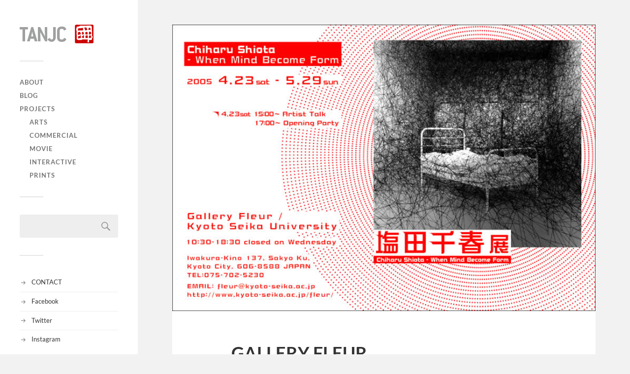

--- FILE ---
content_type: text/html; charset=UTF-8
request_url: https://tanjc.net/design-for-gallery-fleur/
body_size: 12731
content:
<!DOCTYPE html>

<html class="no-js" dir="ltr" lang="en-US" prefix="og: https://ogp.me/ns#">

	<head profile="http://gmpg.org/xfn/11">
		
		<meta http-equiv="Content-Type" content="text/html; charset=UTF-8" />
		<meta name="viewport" content="width=device-width, initial-scale=1.0, maximum-scale=1.0, user-scalable=no" >
		 
		<title>GALLERY FLEUR | TANJC</title>
	<style>img:is([sizes="auto" i], [sizes^="auto," i]) { contain-intrinsic-size: 3000px 1500px }</style>
	
		<!-- All in One SEO 4.8.4.1 - aioseo.com -->
	<meta name="robots" content="max-image-preview:large" />
	<meta name="author" content="tanjc"/>
	<meta name="google-site-verification" content="UoUKCupzqo7m-8y2LvvgUdDn0gEinl6NIbHBNF3Wbkk" />
	<meta name="msvalidate.01" content="D1640F371400D91B527B3FC3E609F2C3" />
	<link rel="canonical" href="https://tanjc.net/design-for-gallery-fleur/" />
	<meta name="generator" content="All in One SEO (AIOSEO) 4.8.4.1" />
		<meta property="og:locale" content="en_US" />
		<meta property="og:site_name" content="TANJC | Art &amp; Design" />
		<meta property="og:type" content="article" />
		<meta property="og:title" content="GALLERY FLEUR | TANJC" />
		<meta property="og:url" content="https://tanjc.net/design-for-gallery-fleur/" />
		<meta property="og:image" content="https://tanjc.net/wp-content/uploads/2016/08/logo-tanjc-150.png" />
		<meta property="og:image:secure_url" content="https://tanjc.net/wp-content/uploads/2016/08/logo-tanjc-150.png" />
		<meta property="og:image:width" content="150" />
		<meta property="og:image:height" content="38" />
		<meta property="article:published_time" content="2012-11-08T17:13:49+00:00" />
		<meta property="article:modified_time" content="2018-06-21T14:38:20+00:00" />
		<meta property="article:publisher" content="https://www.facebook.com/tanjuichen" />
		<meta name="twitter:card" content="summary" />
		<meta name="twitter:site" content="@tanjc" />
		<meta name="twitter:title" content="GALLERY FLEUR | TANJC" />
		<meta name="twitter:creator" content="@tanjc" />
		<meta name="twitter:image" content="https://tanjc.net/wp-content/uploads/2016/08/logo-tanjc-150.png" />
		<script type="application/ld+json" class="aioseo-schema">
			{"@context":"https:\/\/schema.org","@graph":[{"@type":"Article","@id":"https:\/\/tanjc.net\/design-for-gallery-fleur\/#article","name":"GALLERY FLEUR | TANJC","headline":"GALLERY FLEUR","author":{"@id":"https:\/\/tanjc.net\/author\/tanjc\/#author"},"publisher":{"@id":"https:\/\/tanjc.net\/#person"},"image":{"@type":"ImageObject","url":"https:\/\/tanjc.net\/wp-content\/uploads\/2013\/03\/Chiharu_Shiota-When_Mind_Become_Form-EmailPR.jpg","width":800,"height":541},"datePublished":"2012-11-09T02:13:49+09:00","dateModified":"2018-06-21T23:38:20+09:00","inLanguage":"en-US","mainEntityOfPage":{"@id":"https:\/\/tanjc.net\/design-for-gallery-fleur\/#webpage"},"isPartOf":{"@id":"https:\/\/tanjc.net\/design-for-gallery-fleur\/#webpage"},"articleSection":"Commercial, Prints, Flyer, Kyoto, Pamphlet, Postcard, Signage, signboard"},{"@type":"BreadcrumbList","@id":"https:\/\/tanjc.net\/design-for-gallery-fleur\/#breadcrumblist","itemListElement":[{"@type":"ListItem","@id":"https:\/\/tanjc.net#listItem","position":1,"name":"Home","item":"https:\/\/tanjc.net","nextItem":{"@type":"ListItem","@id":"https:\/\/tanjc.net\/projects\/#listItem","name":"PROJECTS"}},{"@type":"ListItem","@id":"https:\/\/tanjc.net\/projects\/#listItem","position":2,"name":"PROJECTS","item":"https:\/\/tanjc.net\/projects\/","nextItem":{"@type":"ListItem","@id":"https:\/\/tanjc.net\/projects\/commercial\/#listItem","name":"Commercial"},"previousItem":{"@type":"ListItem","@id":"https:\/\/tanjc.net#listItem","name":"Home"}},{"@type":"ListItem","@id":"https:\/\/tanjc.net\/projects\/commercial\/#listItem","position":3,"name":"Commercial","item":"https:\/\/tanjc.net\/projects\/commercial\/","nextItem":{"@type":"ListItem","@id":"https:\/\/tanjc.net\/design-for-gallery-fleur\/#listItem","name":"GALLERY FLEUR"},"previousItem":{"@type":"ListItem","@id":"https:\/\/tanjc.net\/projects\/#listItem","name":"PROJECTS"}},{"@type":"ListItem","@id":"https:\/\/tanjc.net\/design-for-gallery-fleur\/#listItem","position":4,"name":"GALLERY FLEUR","previousItem":{"@type":"ListItem","@id":"https:\/\/tanjc.net\/projects\/commercial\/#listItem","name":"Commercial"}}]},{"@type":"Person","@id":"https:\/\/tanjc.net\/#person","name":"tanjc","image":{"@type":"ImageObject","@id":"https:\/\/tanjc.net\/design-for-gallery-fleur\/#personImage","url":"https:\/\/secure.gravatar.com\/avatar\/74d1150dc6a3847c1007d6c980c5f2ab4b35a3f4241dc27217867dcefe66d65c?s=96&d=mm&r=g","width":96,"height":96,"caption":"tanjc"}},{"@type":"Person","@id":"https:\/\/tanjc.net\/author\/tanjc\/#author","url":"https:\/\/tanjc.net\/author\/tanjc\/","name":"tanjc","image":{"@type":"ImageObject","@id":"https:\/\/tanjc.net\/design-for-gallery-fleur\/#authorImage","url":"https:\/\/secure.gravatar.com\/avatar\/74d1150dc6a3847c1007d6c980c5f2ab4b35a3f4241dc27217867dcefe66d65c?s=96&d=mm&r=g","width":96,"height":96,"caption":"tanjc"}},{"@type":"WebPage","@id":"https:\/\/tanjc.net\/design-for-gallery-fleur\/#webpage","url":"https:\/\/tanjc.net\/design-for-gallery-fleur\/","name":"GALLERY FLEUR | TANJC","inLanguage":"en-US","isPartOf":{"@id":"https:\/\/tanjc.net\/#website"},"breadcrumb":{"@id":"https:\/\/tanjc.net\/design-for-gallery-fleur\/#breadcrumblist"},"author":{"@id":"https:\/\/tanjc.net\/author\/tanjc\/#author"},"creator":{"@id":"https:\/\/tanjc.net\/author\/tanjc\/#author"},"image":{"@type":"ImageObject","url":"https:\/\/tanjc.net\/wp-content\/uploads\/2013\/03\/Chiharu_Shiota-When_Mind_Become_Form-EmailPR.jpg","@id":"https:\/\/tanjc.net\/design-for-gallery-fleur\/#mainImage","width":800,"height":541},"primaryImageOfPage":{"@id":"https:\/\/tanjc.net\/design-for-gallery-fleur\/#mainImage"},"datePublished":"2012-11-09T02:13:49+09:00","dateModified":"2018-06-21T23:38:20+09:00"},{"@type":"WebSite","@id":"https:\/\/tanjc.net\/#website","url":"https:\/\/tanjc.net\/","name":"TANJC","description":"Art & Design","inLanguage":"en-US","publisher":{"@id":"https:\/\/tanjc.net\/#person"}}]}
		</script>
		<!-- All in One SEO -->

<script>document.documentElement.className = document.documentElement.className.replace("no-js","js");</script>
<link rel='dns-prefetch' href='//secure.gravatar.com' />
<link rel='dns-prefetch' href='//cdnjs.cloudflare.com' />
<link rel='dns-prefetch' href='//www.googletagmanager.com' />
<link rel='dns-prefetch' href='//stats.wp.com' />
<link rel='dns-prefetch' href='//v0.wordpress.com' />
<link rel='preconnect' href='//c0.wp.com' />
<link rel="alternate" type="application/rss+xml" title="TANJC &raquo; Feed" href="https://tanjc.net/feed/" />
<link rel="alternate" type="application/rss+xml" title="TANJC &raquo; Comments Feed" href="https://tanjc.net/comments/feed/" />
<link rel="alternate" type="application/rss+xml" title="TANJC &raquo; GALLERY FLEUR Comments Feed" href="https://tanjc.net/design-for-gallery-fleur/feed/" />
<script type="text/javascript">
/* <![CDATA[ */
window._wpemojiSettings = {"baseUrl":"https:\/\/s.w.org\/images\/core\/emoji\/16.0.1\/72x72\/","ext":".png","svgUrl":"https:\/\/s.w.org\/images\/core\/emoji\/16.0.1\/svg\/","svgExt":".svg","source":{"concatemoji":"https:\/\/tanjc.net\/wp-includes\/js\/wp-emoji-release.min.js?ver=6.8.3"}};
/*! This file is auto-generated */
!function(s,n){var o,i,e;function c(e){try{var t={supportTests:e,timestamp:(new Date).valueOf()};sessionStorage.setItem(o,JSON.stringify(t))}catch(e){}}function p(e,t,n){e.clearRect(0,0,e.canvas.width,e.canvas.height),e.fillText(t,0,0);var t=new Uint32Array(e.getImageData(0,0,e.canvas.width,e.canvas.height).data),a=(e.clearRect(0,0,e.canvas.width,e.canvas.height),e.fillText(n,0,0),new Uint32Array(e.getImageData(0,0,e.canvas.width,e.canvas.height).data));return t.every(function(e,t){return e===a[t]})}function u(e,t){e.clearRect(0,0,e.canvas.width,e.canvas.height),e.fillText(t,0,0);for(var n=e.getImageData(16,16,1,1),a=0;a<n.data.length;a++)if(0!==n.data[a])return!1;return!0}function f(e,t,n,a){switch(t){case"flag":return n(e,"\ud83c\udff3\ufe0f\u200d\u26a7\ufe0f","\ud83c\udff3\ufe0f\u200b\u26a7\ufe0f")?!1:!n(e,"\ud83c\udde8\ud83c\uddf6","\ud83c\udde8\u200b\ud83c\uddf6")&&!n(e,"\ud83c\udff4\udb40\udc67\udb40\udc62\udb40\udc65\udb40\udc6e\udb40\udc67\udb40\udc7f","\ud83c\udff4\u200b\udb40\udc67\u200b\udb40\udc62\u200b\udb40\udc65\u200b\udb40\udc6e\u200b\udb40\udc67\u200b\udb40\udc7f");case"emoji":return!a(e,"\ud83e\udedf")}return!1}function g(e,t,n,a){var r="undefined"!=typeof WorkerGlobalScope&&self instanceof WorkerGlobalScope?new OffscreenCanvas(300,150):s.createElement("canvas"),o=r.getContext("2d",{willReadFrequently:!0}),i=(o.textBaseline="top",o.font="600 32px Arial",{});return e.forEach(function(e){i[e]=t(o,e,n,a)}),i}function t(e){var t=s.createElement("script");t.src=e,t.defer=!0,s.head.appendChild(t)}"undefined"!=typeof Promise&&(o="wpEmojiSettingsSupports",i=["flag","emoji"],n.supports={everything:!0,everythingExceptFlag:!0},e=new Promise(function(e){s.addEventListener("DOMContentLoaded",e,{once:!0})}),new Promise(function(t){var n=function(){try{var e=JSON.parse(sessionStorage.getItem(o));if("object"==typeof e&&"number"==typeof e.timestamp&&(new Date).valueOf()<e.timestamp+604800&&"object"==typeof e.supportTests)return e.supportTests}catch(e){}return null}();if(!n){if("undefined"!=typeof Worker&&"undefined"!=typeof OffscreenCanvas&&"undefined"!=typeof URL&&URL.createObjectURL&&"undefined"!=typeof Blob)try{var e="postMessage("+g.toString()+"("+[JSON.stringify(i),f.toString(),p.toString(),u.toString()].join(",")+"));",a=new Blob([e],{type:"text/javascript"}),r=new Worker(URL.createObjectURL(a),{name:"wpTestEmojiSupports"});return void(r.onmessage=function(e){c(n=e.data),r.terminate(),t(n)})}catch(e){}c(n=g(i,f,p,u))}t(n)}).then(function(e){for(var t in e)n.supports[t]=e[t],n.supports.everything=n.supports.everything&&n.supports[t],"flag"!==t&&(n.supports.everythingExceptFlag=n.supports.everythingExceptFlag&&n.supports[t]);n.supports.everythingExceptFlag=n.supports.everythingExceptFlag&&!n.supports.flag,n.DOMReady=!1,n.readyCallback=function(){n.DOMReady=!0}}).then(function(){return e}).then(function(){var e;n.supports.everything||(n.readyCallback(),(e=n.source||{}).concatemoji?t(e.concatemoji):e.wpemoji&&e.twemoji&&(t(e.twemoji),t(e.wpemoji)))}))}((window,document),window._wpemojiSettings);
/* ]]> */
</script>
<link rel='stylesheet' id='jetpack_related-posts-css' href='https://c0.wp.com/p/jetpack/15.4/modules/related-posts/related-posts.css' type='text/css' media='all' />
<style id='wp-emoji-styles-inline-css' type='text/css'>

	img.wp-smiley, img.emoji {
		display: inline !important;
		border: none !important;
		box-shadow: none !important;
		height: 1em !important;
		width: 1em !important;
		margin: 0 0.07em !important;
		vertical-align: -0.1em !important;
		background: none !important;
		padding: 0 !important;
	}
</style>
<link rel='stylesheet' id='wp-block-library-css' href='https://c0.wp.com/c/6.8.3/wp-includes/css/dist/block-library/style.min.css' type='text/css' media='all' />
<style id='classic-theme-styles-inline-css' type='text/css'>
/*! This file is auto-generated */
.wp-block-button__link{color:#fff;background-color:#32373c;border-radius:9999px;box-shadow:none;text-decoration:none;padding:calc(.667em + 2px) calc(1.333em + 2px);font-size:1.125em}.wp-block-file__button{background:#32373c;color:#fff;text-decoration:none}
</style>
<link rel='stylesheet' id='mediaelement-css' href='https://c0.wp.com/c/6.8.3/wp-includes/js/mediaelement/mediaelementplayer-legacy.min.css' type='text/css' media='all' />
<link rel='stylesheet' id='wp-mediaelement-css' href='https://c0.wp.com/c/6.8.3/wp-includes/js/mediaelement/wp-mediaelement.min.css' type='text/css' media='all' />
<style id='jetpack-sharing-buttons-style-inline-css' type='text/css'>
.jetpack-sharing-buttons__services-list{display:flex;flex-direction:row;flex-wrap:wrap;gap:0;list-style-type:none;margin:5px;padding:0}.jetpack-sharing-buttons__services-list.has-small-icon-size{font-size:12px}.jetpack-sharing-buttons__services-list.has-normal-icon-size{font-size:16px}.jetpack-sharing-buttons__services-list.has-large-icon-size{font-size:24px}.jetpack-sharing-buttons__services-list.has-huge-icon-size{font-size:36px}@media print{.jetpack-sharing-buttons__services-list{display:none!important}}.editor-styles-wrapper .wp-block-jetpack-sharing-buttons{gap:0;padding-inline-start:0}ul.jetpack-sharing-buttons__services-list.has-background{padding:1.25em 2.375em}
</style>
<style id='global-styles-inline-css' type='text/css'>
:root{--wp--preset--aspect-ratio--square: 1;--wp--preset--aspect-ratio--4-3: 4/3;--wp--preset--aspect-ratio--3-4: 3/4;--wp--preset--aspect-ratio--3-2: 3/2;--wp--preset--aspect-ratio--2-3: 2/3;--wp--preset--aspect-ratio--16-9: 16/9;--wp--preset--aspect-ratio--9-16: 9/16;--wp--preset--color--black: #333;--wp--preset--color--cyan-bluish-gray: #abb8c3;--wp--preset--color--white: #fff;--wp--preset--color--pale-pink: #f78da7;--wp--preset--color--vivid-red: #cf2e2e;--wp--preset--color--luminous-vivid-orange: #ff6900;--wp--preset--color--luminous-vivid-amber: #fcb900;--wp--preset--color--light-green-cyan: #7bdcb5;--wp--preset--color--vivid-green-cyan: #00d084;--wp--preset--color--pale-cyan-blue: #8ed1fc;--wp--preset--color--vivid-cyan-blue: #0693e3;--wp--preset--color--vivid-purple: #9b51e0;--wp--preset--color--accent: #63bcce;--wp--preset--color--dark-gray: #444;--wp--preset--color--medium-gray: #666;--wp--preset--color--light-gray: #767676;--wp--preset--gradient--vivid-cyan-blue-to-vivid-purple: linear-gradient(135deg,rgba(6,147,227,1) 0%,rgb(155,81,224) 100%);--wp--preset--gradient--light-green-cyan-to-vivid-green-cyan: linear-gradient(135deg,rgb(122,220,180) 0%,rgb(0,208,130) 100%);--wp--preset--gradient--luminous-vivid-amber-to-luminous-vivid-orange: linear-gradient(135deg,rgba(252,185,0,1) 0%,rgba(255,105,0,1) 100%);--wp--preset--gradient--luminous-vivid-orange-to-vivid-red: linear-gradient(135deg,rgba(255,105,0,1) 0%,rgb(207,46,46) 100%);--wp--preset--gradient--very-light-gray-to-cyan-bluish-gray: linear-gradient(135deg,rgb(238,238,238) 0%,rgb(169,184,195) 100%);--wp--preset--gradient--cool-to-warm-spectrum: linear-gradient(135deg,rgb(74,234,220) 0%,rgb(151,120,209) 20%,rgb(207,42,186) 40%,rgb(238,44,130) 60%,rgb(251,105,98) 80%,rgb(254,248,76) 100%);--wp--preset--gradient--blush-light-purple: linear-gradient(135deg,rgb(255,206,236) 0%,rgb(152,150,240) 100%);--wp--preset--gradient--blush-bordeaux: linear-gradient(135deg,rgb(254,205,165) 0%,rgb(254,45,45) 50%,rgb(107,0,62) 100%);--wp--preset--gradient--luminous-dusk: linear-gradient(135deg,rgb(255,203,112) 0%,rgb(199,81,192) 50%,rgb(65,88,208) 100%);--wp--preset--gradient--pale-ocean: linear-gradient(135deg,rgb(255,245,203) 0%,rgb(182,227,212) 50%,rgb(51,167,181) 100%);--wp--preset--gradient--electric-grass: linear-gradient(135deg,rgb(202,248,128) 0%,rgb(113,206,126) 100%);--wp--preset--gradient--midnight: linear-gradient(135deg,rgb(2,3,129) 0%,rgb(40,116,252) 100%);--wp--preset--font-size--small: 16px;--wp--preset--font-size--medium: 20px;--wp--preset--font-size--large: 24px;--wp--preset--font-size--x-large: 42px;--wp--preset--font-size--normal: 18px;--wp--preset--font-size--larger: 27px;--wp--preset--spacing--20: 0.44rem;--wp--preset--spacing--30: 0.67rem;--wp--preset--spacing--40: 1rem;--wp--preset--spacing--50: 1.5rem;--wp--preset--spacing--60: 2.25rem;--wp--preset--spacing--70: 3.38rem;--wp--preset--spacing--80: 5.06rem;--wp--preset--shadow--natural: 6px 6px 9px rgba(0, 0, 0, 0.2);--wp--preset--shadow--deep: 12px 12px 50px rgba(0, 0, 0, 0.4);--wp--preset--shadow--sharp: 6px 6px 0px rgba(0, 0, 0, 0.2);--wp--preset--shadow--outlined: 6px 6px 0px -3px rgba(255, 255, 255, 1), 6px 6px rgba(0, 0, 0, 1);--wp--preset--shadow--crisp: 6px 6px 0px rgba(0, 0, 0, 1);}:where(.is-layout-flex){gap: 0.5em;}:where(.is-layout-grid){gap: 0.5em;}body .is-layout-flex{display: flex;}.is-layout-flex{flex-wrap: wrap;align-items: center;}.is-layout-flex > :is(*, div){margin: 0;}body .is-layout-grid{display: grid;}.is-layout-grid > :is(*, div){margin: 0;}:where(.wp-block-columns.is-layout-flex){gap: 2em;}:where(.wp-block-columns.is-layout-grid){gap: 2em;}:where(.wp-block-post-template.is-layout-flex){gap: 1.25em;}:where(.wp-block-post-template.is-layout-grid){gap: 1.25em;}.has-black-color{color: var(--wp--preset--color--black) !important;}.has-cyan-bluish-gray-color{color: var(--wp--preset--color--cyan-bluish-gray) !important;}.has-white-color{color: var(--wp--preset--color--white) !important;}.has-pale-pink-color{color: var(--wp--preset--color--pale-pink) !important;}.has-vivid-red-color{color: var(--wp--preset--color--vivid-red) !important;}.has-luminous-vivid-orange-color{color: var(--wp--preset--color--luminous-vivid-orange) !important;}.has-luminous-vivid-amber-color{color: var(--wp--preset--color--luminous-vivid-amber) !important;}.has-light-green-cyan-color{color: var(--wp--preset--color--light-green-cyan) !important;}.has-vivid-green-cyan-color{color: var(--wp--preset--color--vivid-green-cyan) !important;}.has-pale-cyan-blue-color{color: var(--wp--preset--color--pale-cyan-blue) !important;}.has-vivid-cyan-blue-color{color: var(--wp--preset--color--vivid-cyan-blue) !important;}.has-vivid-purple-color{color: var(--wp--preset--color--vivid-purple) !important;}.has-black-background-color{background-color: var(--wp--preset--color--black) !important;}.has-cyan-bluish-gray-background-color{background-color: var(--wp--preset--color--cyan-bluish-gray) !important;}.has-white-background-color{background-color: var(--wp--preset--color--white) !important;}.has-pale-pink-background-color{background-color: var(--wp--preset--color--pale-pink) !important;}.has-vivid-red-background-color{background-color: var(--wp--preset--color--vivid-red) !important;}.has-luminous-vivid-orange-background-color{background-color: var(--wp--preset--color--luminous-vivid-orange) !important;}.has-luminous-vivid-amber-background-color{background-color: var(--wp--preset--color--luminous-vivid-amber) !important;}.has-light-green-cyan-background-color{background-color: var(--wp--preset--color--light-green-cyan) !important;}.has-vivid-green-cyan-background-color{background-color: var(--wp--preset--color--vivid-green-cyan) !important;}.has-pale-cyan-blue-background-color{background-color: var(--wp--preset--color--pale-cyan-blue) !important;}.has-vivid-cyan-blue-background-color{background-color: var(--wp--preset--color--vivid-cyan-blue) !important;}.has-vivid-purple-background-color{background-color: var(--wp--preset--color--vivid-purple) !important;}.has-black-border-color{border-color: var(--wp--preset--color--black) !important;}.has-cyan-bluish-gray-border-color{border-color: var(--wp--preset--color--cyan-bluish-gray) !important;}.has-white-border-color{border-color: var(--wp--preset--color--white) !important;}.has-pale-pink-border-color{border-color: var(--wp--preset--color--pale-pink) !important;}.has-vivid-red-border-color{border-color: var(--wp--preset--color--vivid-red) !important;}.has-luminous-vivid-orange-border-color{border-color: var(--wp--preset--color--luminous-vivid-orange) !important;}.has-luminous-vivid-amber-border-color{border-color: var(--wp--preset--color--luminous-vivid-amber) !important;}.has-light-green-cyan-border-color{border-color: var(--wp--preset--color--light-green-cyan) !important;}.has-vivid-green-cyan-border-color{border-color: var(--wp--preset--color--vivid-green-cyan) !important;}.has-pale-cyan-blue-border-color{border-color: var(--wp--preset--color--pale-cyan-blue) !important;}.has-vivid-cyan-blue-border-color{border-color: var(--wp--preset--color--vivid-cyan-blue) !important;}.has-vivid-purple-border-color{border-color: var(--wp--preset--color--vivid-purple) !important;}.has-vivid-cyan-blue-to-vivid-purple-gradient-background{background: var(--wp--preset--gradient--vivid-cyan-blue-to-vivid-purple) !important;}.has-light-green-cyan-to-vivid-green-cyan-gradient-background{background: var(--wp--preset--gradient--light-green-cyan-to-vivid-green-cyan) !important;}.has-luminous-vivid-amber-to-luminous-vivid-orange-gradient-background{background: var(--wp--preset--gradient--luminous-vivid-amber-to-luminous-vivid-orange) !important;}.has-luminous-vivid-orange-to-vivid-red-gradient-background{background: var(--wp--preset--gradient--luminous-vivid-orange-to-vivid-red) !important;}.has-very-light-gray-to-cyan-bluish-gray-gradient-background{background: var(--wp--preset--gradient--very-light-gray-to-cyan-bluish-gray) !important;}.has-cool-to-warm-spectrum-gradient-background{background: var(--wp--preset--gradient--cool-to-warm-spectrum) !important;}.has-blush-light-purple-gradient-background{background: var(--wp--preset--gradient--blush-light-purple) !important;}.has-blush-bordeaux-gradient-background{background: var(--wp--preset--gradient--blush-bordeaux) !important;}.has-luminous-dusk-gradient-background{background: var(--wp--preset--gradient--luminous-dusk) !important;}.has-pale-ocean-gradient-background{background: var(--wp--preset--gradient--pale-ocean) !important;}.has-electric-grass-gradient-background{background: var(--wp--preset--gradient--electric-grass) !important;}.has-midnight-gradient-background{background: var(--wp--preset--gradient--midnight) !important;}.has-small-font-size{font-size: var(--wp--preset--font-size--small) !important;}.has-medium-font-size{font-size: var(--wp--preset--font-size--medium) !important;}.has-large-font-size{font-size: var(--wp--preset--font-size--large) !important;}.has-x-large-font-size{font-size: var(--wp--preset--font-size--x-large) !important;}
:where(.wp-block-post-template.is-layout-flex){gap: 1.25em;}:where(.wp-block-post-template.is-layout-grid){gap: 1.25em;}
:where(.wp-block-columns.is-layout-flex){gap: 2em;}:where(.wp-block-columns.is-layout-grid){gap: 2em;}
:root :where(.wp-block-pullquote){font-size: 1.5em;line-height: 1.6;}
</style>
<link rel='stylesheet' id='fancybox-css' href='https://tanjc.net/wp-content/plugins/easy-fancybox/fancybox/1.5.4/jquery.fancybox.min.css?ver=6.8.3' type='text/css' media='screen' />
<style id='fancybox-inline-css' type='text/css'>
#fancybox-outer{background:#ffffff}#fancybox-content{background:#ffffff;border-color:#ffffff;color:#000000;}#fancybox-title,#fancybox-title-float-main{color:#fff}
</style>
<link rel='stylesheet' id='sharedaddy-css' href='https://c0.wp.com/p/jetpack/15.4/modules/sharedaddy/sharing.css' type='text/css' media='all' />
<link rel='stylesheet' id='social-logos-css' href='https://c0.wp.com/p/jetpack/15.4/_inc/social-logos/social-logos.min.css' type='text/css' media='all' />
<link rel='stylesheet' id='fukasawa_googleFonts-css' href='https://tanjc.net/wp-content/themes/fukasawa/assets/css/fonts.css?ver=6.8.3' type='text/css' media='all' />
<link rel='stylesheet' id='fukasawa_genericons-css' href='https://tanjc.net/wp-content/themes/fukasawa/assets/fonts/genericons/genericons.css?ver=6.8.3' type='text/css' media='all' />
<link rel='stylesheet' id='fukasawa_style-css' href='https://tanjc.net/wp-content/themes/fukasawa/style.css' type='text/css' media='all' />
<script type="text/javascript" id="jetpack_related-posts-js-extra">
/* <![CDATA[ */
var related_posts_js_options = {"post_heading":"h4"};
/* ]]> */
</script>
<script type="text/javascript" src="https://c0.wp.com/p/jetpack/15.4/_inc/build/related-posts/related-posts.min.js" id="jetpack_related-posts-js"></script>
<script type="text/javascript" src="https://c0.wp.com/c/6.8.3/wp-includes/js/jquery/jquery.min.js" id="jquery-core-js"></script>
<script type="text/javascript" src="https://c0.wp.com/c/6.8.3/wp-includes/js/jquery/jquery-migrate.min.js" id="jquery-migrate-js"></script>
<script type="text/javascript" src="https://tanjc.net/wp-content/themes/fukasawa/assets/js/flexslider.js?ver=1" id="fukasawa_flexslider-js"></script>
<script type="text/javascript" src="//cdnjs.cloudflare.com/ajax/libs/jquery-easing/1.4.1/jquery.easing.min.js?ver=6.8.3" id="jquery-easing-js"></script>

<!-- Google tag (gtag.js) snippet added by Site Kit -->

<!-- Google Analytics snippet added by Site Kit -->
<script type="text/javascript" src="https://www.googletagmanager.com/gtag/js?id=G-BZ2TDNTD7L" id="google_gtagjs-js" async></script>
<script type="text/javascript" id="google_gtagjs-js-after">
/* <![CDATA[ */
window.dataLayer = window.dataLayer || [];function gtag(){dataLayer.push(arguments);}
gtag("set","linker",{"domains":["tanjc.net"]});
gtag("js", new Date());
gtag("set", "developer_id.dZTNiMT", true);
gtag("config", "G-BZ2TDNTD7L");
/* ]]> */
</script>

<!-- End Google tag (gtag.js) snippet added by Site Kit -->
<link rel="https://api.w.org/" href="https://tanjc.net/wp-json/" /><link rel="alternate" title="JSON" type="application/json" href="https://tanjc.net/wp-json/wp/v2/posts/1740" /><link rel="EditURI" type="application/rsd+xml" title="RSD" href="https://tanjc.net/xmlrpc.php?rsd" />
<meta name="generator" content="WordPress 6.8.3" />
<link rel='shortlink' href='https://wp.me/p3exGU-s4' />
<link rel="alternate" title="oEmbed (JSON)" type="application/json+oembed" href="https://tanjc.net/wp-json/oembed/1.0/embed?url=https%3A%2F%2Ftanjc.net%2Fdesign-for-gallery-fleur%2F" />
<link rel="alternate" title="oEmbed (XML)" type="text/xml+oembed" href="https://tanjc.net/wp-json/oembed/1.0/embed?url=https%3A%2F%2Ftanjc.net%2Fdesign-for-gallery-fleur%2F&#038;format=xml" />
<meta name="generator" content="Site Kit by Google 1.156.0" />	<style>img#wpstats{display:none}</style>
		<!-- Customizer CSS --><style type="text/css">body a { color:#63bcce; }.main-menu .current-menu-item:before { color:#63bcce; }.main-menu .current_page_item:before { color:#63bcce; }.widget-content .textwidget a:hover { color:#63bcce; }.widget_fukasawa_recent_posts a:hover .title { color:#63bcce; }.widget_fukasawa_recent_comments a:hover .title { color:#63bcce; }.widget_archive li a:hover { color:#63bcce; }.widget_categories li a:hover { color:#63bcce; }.widget_meta li a:hover { color:#63bcce; }.widget_nav_menu li a:hover { color:#63bcce; }.widget_rss .widget-content ul a.rsswidget:hover { color:#63bcce; }#wp-calendar thead { color:#63bcce; }.widget_tag_cloud a:hover { background:#63bcce; }.search-button:hover .genericon { color:#63bcce; }.flex-direction-nav a:hover { background-color:#63bcce; }a.post-quote:hover { background:#63bcce; }.posts .post-title a:hover { color:#63bcce; }.post-content blockquote:before { color:#63bcce; }.post-content fieldset legend { background:#63bcce; }.post-content input[type="submit"]:hover { background:#63bcce; }.post-content input[type="button"]:hover { background:#63bcce; }.post-content input[type="reset"]:hover { background:#63bcce; }.post-content .has-accent-color { color:#63bcce; }.post-content .has-accent-background-color { background-color:#63bcce; }.page-links a:hover { background:#63bcce; }.comments .pingbacks li a:hover { color:#63bcce; }.comment-header h4 a:hover { color:#63bcce; }.bypostauthor.commet .comment-header:before { background:#63bcce; }.form-submit #submit:hover { background-color:#63bcce; }.nav-toggle.active { background-color:#63bcce; }.mobile-menu .current-menu-item:before { color:#63bcce; }.mobile-menu .current_page_item:before { color:#63bcce; }body#tinymce.wp-editor a { color:#63bcce; }body#tinymce.wp-editor a:hover { color:#63bcce; }body#tinymce.wp-editor fieldset legend { background:#63bcce; }body#tinymce.wp-editor blockquote:before { color:#63bcce; }</style><!--/Customizer CSS--><link rel="icon" href="https://tanjc.net/wp-content/uploads/2016/05/cropped-logo-tanjc-32x32.png" sizes="32x32" />
<link rel="icon" href="https://tanjc.net/wp-content/uploads/2016/05/cropped-logo-tanjc-192x192.png" sizes="192x192" />
<link rel="apple-touch-icon" href="https://tanjc.net/wp-content/uploads/2016/05/cropped-logo-tanjc-180x180.png" />
<meta name="msapplication-TileImage" content="https://tanjc.net/wp-content/uploads/2016/05/cropped-logo-tanjc-270x270.png" />
	
	</head>
	
	<body class="wp-singular post-template-default single single-post postid-1740 single-format-standard wp-theme-fukasawa wp-is-not-mobile">

		
		<a class="skip-link button" href="#site-content">Skip to the content</a>
	
		<div class="mobile-navigation">
	
			<ul class="mobile-menu">
						
				<li id="menu-item-979" class="menu-item menu-item-type-post_type menu-item-object-page menu-item-979"><a href="https://tanjc.net/about/">ABOUT</a></li>
<li id="menu-item-1180" class="menu-item menu-item-type-post_type menu-item-object-page menu-item-1180"><a href="https://tanjc.net/blog/">BLOG</a></li>
<li id="menu-item-1000" class="menu-item menu-item-type-taxonomy menu-item-object-category current-post-ancestor menu-item-has-children menu-item-1000"><a href="https://tanjc.net/projects/">PROJECTS</a>
<ul class="sub-menu">
	<li id="menu-item-2470" class="menu-item menu-item-type-taxonomy menu-item-object-category menu-item-2470"><a href="https://tanjc.net/projects/arts/">Arts</a></li>
	<li id="menu-item-2471" class="menu-item menu-item-type-taxonomy menu-item-object-category current-post-ancestor current-menu-parent current-post-parent menu-item-2471"><a href="https://tanjc.net/projects/commercial/">Commercial</a></li>
	<li id="menu-item-2472" class="menu-item menu-item-type-taxonomy menu-item-object-category menu-item-2472"><a href="https://tanjc.net/projects/movie/">Movie</a></li>
	<li id="menu-item-2473" class="menu-item menu-item-type-taxonomy menu-item-object-category menu-item-2473"><a href="https://tanjc.net/projects/interactive/">Interactive</a></li>
	<li id="menu-item-2474" class="menu-item menu-item-type-taxonomy menu-item-object-category current-post-ancestor current-menu-parent current-post-parent menu-item-2474"><a href="https://tanjc.net/projects/prints/">Prints</a></li>
</ul>
</li>
				
			 </ul>
		 
		</div><!-- .mobile-navigation -->
	
		<div class="sidebar">
		
						
		        <div class="blog-logo">
					<a href="https://tanjc.net/" rel="home">
		        		<img src="http://tanjc.net/wp-content/uploads/2016/08/logo-tanjc-150.png" />
					</a>
					<span class="screen-reader-text">TANJC</span>
		        </div>
		
						
			<button type="button" class="nav-toggle">
			
				<div class="bars">
					<div class="bar"></div>
					<div class="bar"></div>
					<div class="bar"></div>
				</div>
				
				<p>
					<span class="menu">Menu</span>
					<span class="close">Close</span>
				</p>
			
			</button>
			
			<ul class="main-menu">
				<li id="menu-item-979" class="menu-item menu-item-type-post_type menu-item-object-page menu-item-979"><a href="https://tanjc.net/about/">ABOUT</a></li>
<li id="menu-item-1180" class="menu-item menu-item-type-post_type menu-item-object-page menu-item-1180"><a href="https://tanjc.net/blog/">BLOG</a></li>
<li id="menu-item-1000" class="menu-item menu-item-type-taxonomy menu-item-object-category current-post-ancestor menu-item-has-children menu-item-1000"><a href="https://tanjc.net/projects/">PROJECTS</a>
<ul class="sub-menu">
	<li id="menu-item-2470" class="menu-item menu-item-type-taxonomy menu-item-object-category menu-item-2470"><a href="https://tanjc.net/projects/arts/">Arts</a></li>
	<li id="menu-item-2471" class="menu-item menu-item-type-taxonomy menu-item-object-category current-post-ancestor current-menu-parent current-post-parent menu-item-2471"><a href="https://tanjc.net/projects/commercial/">Commercial</a></li>
	<li id="menu-item-2472" class="menu-item menu-item-type-taxonomy menu-item-object-category menu-item-2472"><a href="https://tanjc.net/projects/movie/">Movie</a></li>
	<li id="menu-item-2473" class="menu-item menu-item-type-taxonomy menu-item-object-category menu-item-2473"><a href="https://tanjc.net/projects/interactive/">Interactive</a></li>
	<li id="menu-item-2474" class="menu-item menu-item-type-taxonomy menu-item-object-category current-post-ancestor current-menu-parent current-post-parent menu-item-2474"><a href="https://tanjc.net/projects/prints/">Prints</a></li>
</ul>
</li>
			</ul><!-- .main-menu -->

							<div class="widgets">
					<div id="search-2" class="widget widget_search"><div class="widget-content clear"><form role="search" method="get" id="searchform" class="searchform" action="https://tanjc.net/">
				<div>
					<label class="screen-reader-text" for="s">Search for:</label>
					<input type="text" value="" name="s" id="s" />
					<input type="submit" id="searchsubmit" value="Search" />
				</div>
			</form></div></div><div id="nav_menu-5" class="widget widget_nav_menu"><div class="widget-content clear"><div class="menu-sns-container"><ul id="menu-sns" class="menu"><li id="menu-item-1961" class="menu-item menu-item-type-post_type menu-item-object-page menu-item-1961"><a href="https://tanjc.net/contact/">CONTACT</a></li>
<li id="menu-item-982" class="menu-item menu-item-type-custom menu-item-object-custom menu-item-982"><a href="https://www.facebook.com/tanjuichen">Facebook</a></li>
<li id="menu-item-983" class="menu-item menu-item-type-custom menu-item-object-custom menu-item-983"><a href="https://twitter.com/tanjc">Twitter</a></li>
<li id="menu-item-1962" class="menu-item menu-item-type-custom menu-item-object-custom menu-item-1962"><a href="https://www.instagram.com/tanjc/">Instagram</a></li>
</ul></div></div></div>				</div><!-- .widgets -->
			
			<div class="credits">
				<p>&copy; 2026 <a href="https://tanjc.net/">TANJC</a>.</p>
				<p>Powered by <a href="https://wordpress.org">WordPress</a>.</p>
				<p>Theme by <a href="https://andersnoren.se">Anders Nor&eacute;n</a>.</p>
			</div><!-- .credits -->
							
		</div><!-- .sidebar -->
	
		<main class="wrapper" id="site-content">
<div class="content thin">
											        
				
			<article id="post-1740" class="entry post single post-1740 type-post status-publish format-standard has-post-thumbnail hentry category-commercial category-prints tag-flyer tag-kyoto tag-pamphlet tag-postcard tag-signage tag-signboard">
			
											
						<figure class="featured-media clear">
							<img width="800" height="541" src="https://tanjc.net/wp-content/uploads/2013/03/Chiharu_Shiota-When_Mind_Become_Form-EmailPR.jpg" class="attachment-post-image size-post-image wp-post-image" alt="" decoding="async" fetchpriority="high" srcset="https://tanjc.net/wp-content/uploads/2013/03/Chiharu_Shiota-When_Mind_Become_Form-EmailPR.jpg 800w, https://tanjc.net/wp-content/uploads/2013/03/Chiharu_Shiota-When_Mind_Become_Form-EmailPR-400x270.jpg 400w, https://tanjc.net/wp-content/uploads/2013/03/Chiharu_Shiota-When_Mind_Become_Form-EmailPR-710x480.jpg 710w, https://tanjc.net/wp-content/uploads/2013/03/Chiharu_Shiota-When_Mind_Become_Form-EmailPR-210x142.jpg 210w" sizes="(max-width: 800px) 100vw, 800px" />						</figure><!-- .featured-media -->
							
					
								
				<div class="post-inner">
					
					<header class="post-header">

						<h1 class="post-title">GALLERY FLEUR</h1>
					</header><!-- .post-header -->
						
					<div class="post-content entry-content">
					
						<p>ギャラリーフロールのために手がけた宣伝美術</p>

		<style type="text/css">
			#gallery-1 {
				margin: auto;
			}
			#gallery-1 .gallery-item {
				float: left;
				margin-top: 10px;
				text-align: center;
				width: 25%;
			}
			#gallery-1 img {
				border: 2px solid #cfcfcf;
			}
			#gallery-1 .gallery-caption {
				margin-left: 0;
			}
			/* see gallery_shortcode() in wp-includes/media.php */
		</style>
		<div id='gallery-1' class='gallery galleryid-1740 gallery-columns-4 gallery-size-thumbnail'><dl class='gallery-item'>
			<dt class='gallery-icon portrait'>
				<a href='https://tanjc.net/wp-content/uploads/2013/03/Domestic_and_Abroad-sign36119721564.jpg'><img decoding="async" width="210" height="210" src="https://tanjc.net/wp-content/uploads/2013/03/Domestic_and_Abroad-sign36119721564-210x210.jpg" class="attachment-thumbnail size-thumbnail" alt="" /></a>
			</dt></dl><dl class='gallery-item'>
			<dt class='gallery-icon portrait'>
				<a href='https://tanjc.net/wp-content/uploads/2013/03/Domestic_and_Abroad-Sign_900x1800mm.jpg'><img decoding="async" width="210" height="210" src="https://tanjc.net/wp-content/uploads/2013/03/Domestic_and_Abroad-Sign_900x1800mm-210x210.jpg" class="attachment-thumbnail size-thumbnail" alt="" /></a>
			</dt></dl><dl class='gallery-item'>
			<dt class='gallery-icon landscape'>
				<a href='https://tanjc.net/wp-content/uploads/2012/11/Domestic_and_Abroad-Web_1920x1080px.jpg'><img loading="lazy" decoding="async" width="210" height="210" src="https://tanjc.net/wp-content/uploads/2012/11/Domestic_and_Abroad-Web_1920x1080px-210x210.jpg" class="attachment-thumbnail size-thumbnail" alt="" /></a>
			</dt></dl><dl class='gallery-item'>
			<dt class='gallery-icon landscape'>
				<a href='https://tanjc.net/wp-content/uploads/2013/03/Domestic_and_Abroad-Postcard.jpg'><img loading="lazy" decoding="async" width="210" height="210" src="https://tanjc.net/wp-content/uploads/2013/03/Domestic_and_Abroad-Postcard-210x210.jpg" class="attachment-thumbnail size-thumbnail" alt="" /></a>
			</dt></dl><br style="clear: both" />
		</div>

<p>Postcard, Signage &amp; Signboard Design for &#8220;Domestic_and_Abroad&#8221;</p>
<div class="hr"></div>

		<style type="text/css">
			#gallery-2 {
				margin: auto;
			}
			#gallery-2 .gallery-item {
				float: left;
				margin-top: 10px;
				text-align: center;
				width: 50%;
			}
			#gallery-2 img {
				border: 2px solid #cfcfcf;
			}
			#gallery-2 .gallery-caption {
				margin-left: 0;
			}
			/* see gallery_shortcode() in wp-includes/media.php */
		</style>
		<div id='gallery-2' class='gallery galleryid-1740 gallery-columns-2 gallery-size-medium'><dl class='gallery-item'>
			<dt class='gallery-icon landscape'>
				<a href='https://tanjc.net/wp-content/uploads/2013/03/Tomoharu_Murakami-Pamphlet-outside.jpg'><img loading="lazy" decoding="async" width="400" height="141" src="https://tanjc.net/wp-content/uploads/2013/03/Tomoharu_Murakami-Pamphlet-outside-400x141.jpg" class="attachment-medium size-medium" alt="" srcset="https://tanjc.net/wp-content/uploads/2013/03/Tomoharu_Murakami-Pamphlet-outside-400x141.jpg 400w, https://tanjc.net/wp-content/uploads/2013/03/Tomoharu_Murakami-Pamphlet-outside-710x251.jpg 710w, https://tanjc.net/wp-content/uploads/2013/03/Tomoharu_Murakami-Pamphlet-outside-210x74.jpg 210w" sizes="auto, (max-width: 400px) 100vw, 400px" /></a>
			</dt></dl><dl class='gallery-item'>
			<dt class='gallery-icon landscape'>
				<a href='https://tanjc.net/wp-content/uploads/2013/03/Tomoharu_Murakami-Pamphlet-inside.jpg'><img loading="lazy" decoding="async" width="400" height="141" src="https://tanjc.net/wp-content/uploads/2013/03/Tomoharu_Murakami-Pamphlet-inside-400x141.jpg" class="attachment-medium size-medium" alt="" srcset="https://tanjc.net/wp-content/uploads/2013/03/Tomoharu_Murakami-Pamphlet-inside-400x141.jpg 400w, https://tanjc.net/wp-content/uploads/2013/03/Tomoharu_Murakami-Pamphlet-inside-710x251.jpg 710w, https://tanjc.net/wp-content/uploads/2013/03/Tomoharu_Murakami-Pamphlet-inside-210x74.jpg 210w" sizes="auto, (max-width: 400px) 100vw, 400px" /></a>
			</dt></dl><br style="clear: both" />
		</div>

<p>Pamphlet Design for Tomoharu Murakami<br />
村上友晴展パンフレット(suicide doors / 観音開き)</p>
<div class="hr"></div>

		<style type="text/css">
			#gallery-3 {
				margin: auto;
			}
			#gallery-3 .gallery-item {
				float: left;
				margin-top: 10px;
				text-align: center;
				width: 33%;
			}
			#gallery-3 img {
				border: 2px solid #cfcfcf;
			}
			#gallery-3 .gallery-caption {
				margin-left: 0;
			}
			/* see gallery_shortcode() in wp-includes/media.php */
		</style>
		<div id='gallery-3' class='gallery galleryid-1740 gallery-columns-3 gallery-size-thumbnail'><dl class='gallery-item'>
			<dt class='gallery-icon landscape'>
				<a href='https://tanjc.net/wp-content/uploads/2012/11/Place_to_Pray-PamphletB4-Outer.jpg'><img loading="lazy" decoding="async" width="210" height="210" src="https://tanjc.net/wp-content/uploads/2012/11/Place_to_Pray-PamphletB4-Outer-210x210.jpg" class="attachment-thumbnail size-thumbnail" alt="" /></a>
			</dt></dl><dl class='gallery-item'>
			<dt class='gallery-icon landscape'>
				<a href='https://tanjc.net/wp-content/uploads/2012/11/Place_to_Pray-PamphletB4-Inner.jpg'><img loading="lazy" decoding="async" width="210" height="210" src="https://tanjc.net/wp-content/uploads/2012/11/Place_to_Pray-PamphletB4-Inner-210x210.jpg" class="attachment-thumbnail size-thumbnail" alt="" /></a>
			</dt></dl><dl class='gallery-item'>
			<dt class='gallery-icon landscape'>
				<a href='https://tanjc.net/wp-content/uploads/2012/11/Place_to_Pray-Postcard.jpg'><img loading="lazy" decoding="async" width="210" height="210" src="https://tanjc.net/wp-content/uploads/2012/11/Place_to_Pray-Postcard-210x210.jpg" class="attachment-thumbnail size-thumbnail" alt="" /></a>
			</dt></dl><br style="clear: both" />
		</div>

<p>Postcard, Pamphlet Design for exhibition&#8221;Place to Pray&#8221;<br />
祈りの場所展</p>
<div class="hr"></div>

		<style type="text/css">
			#gallery-4 {
				margin: auto;
			}
			#gallery-4 .gallery-item {
				float: left;
				margin-top: 10px;
				text-align: center;
				width: 33%;
			}
			#gallery-4 img {
				border: 2px solid #cfcfcf;
			}
			#gallery-4 .gallery-caption {
				margin-left: 0;
			}
			/* see gallery_shortcode() in wp-includes/media.php */
		</style>
		<div id='gallery-4' class='gallery galleryid-1740 gallery-columns-3 gallery-size-thumbnail'><dl class='gallery-item'>
			<dt class='gallery-icon portrait'>
				<a href='https://tanjc.net/wp-content/uploads/2013/03/Chiharu_Shiota-When_Mind_Become_Form-posterB2.jpg'><img loading="lazy" decoding="async" width="210" height="210" src="https://tanjc.net/wp-content/uploads/2013/03/Chiharu_Shiota-When_Mind_Become_Form-posterB2-210x210.jpg" class="attachment-thumbnail size-thumbnail" alt="" /></a>
			</dt></dl><dl class='gallery-item'>
			<dt class='gallery-icon landscape'>
				<a href='https://tanjc.net/wp-content/uploads/2013/03/Chiharu_Shiota-When_Mind_Become_Form-Postcard.jpg'><img loading="lazy" decoding="async" width="210" height="210" src="https://tanjc.net/wp-content/uploads/2013/03/Chiharu_Shiota-When_Mind_Become_Form-Postcard-210x210.jpg" class="attachment-thumbnail size-thumbnail" alt="" /></a>
			</dt></dl><dl class='gallery-item'>
			<dt class='gallery-icon landscape'>
				<a href='https://tanjc.net/wp-content/uploads/2013/03/Chiharu_Shiota-When_Mind_Become_Form-EmailPR.jpg'><img loading="lazy" decoding="async" width="210" height="210" src="https://tanjc.net/wp-content/uploads/2013/03/Chiharu_Shiota-When_Mind_Become_Form-EmailPR-210x210.jpg" class="attachment-thumbnail size-thumbnail" alt="" /></a>
			</dt></dl><br style="clear: both" />
		</div>

<p>Art Direction for &#8220;Chiharu Shiota&#8221;<br />
塩田千春展 When Mind Become Form</p>
<div class="sharedaddy sd-sharing-enabled"><div class="robots-nocontent sd-block sd-social sd-social-icon-text sd-sharing"><h3 class="sd-title">Share:</h3><div class="sd-content"><ul><li class="share-facebook"><a rel="nofollow noopener noreferrer"
				data-shared="sharing-facebook-1740"
				class="share-facebook sd-button share-icon"
				href="https://tanjc.net/design-for-gallery-fleur/?share=facebook"
				target="_blank"
				aria-labelledby="sharing-facebook-1740"
				>
				<span id="sharing-facebook-1740" hidden>Click to share on Facebook (Opens in new window)</span>
				<span>Facebook</span>
			</a></li><li class="share-twitter"><a rel="nofollow noopener noreferrer"
				data-shared="sharing-twitter-1740"
				class="share-twitter sd-button share-icon"
				href="https://tanjc.net/design-for-gallery-fleur/?share=twitter"
				target="_blank"
				aria-labelledby="sharing-twitter-1740"
				>
				<span id="sharing-twitter-1740" hidden>Click to share on X (Opens in new window)</span>
				<span>X</span>
			</a></li><li class="share-print"><a rel="nofollow noopener noreferrer"
				data-shared="sharing-print-1740"
				class="share-print sd-button share-icon"
				href="https://tanjc.net/design-for-gallery-fleur/#print?share=print"
				target="_blank"
				aria-labelledby="sharing-print-1740"
				>
				<span id="sharing-print-1740" hidden>Click to print (Opens in new window)</span>
				<span>Print</span>
			</a></li><li class="share-end"></li></ul></div></div></div>
<div id='jp-relatedposts' class='jp-relatedposts' >
	<h3 class="jp-relatedposts-headline"><em>Related:</em></h3>
</div>					
					</div><!-- .post-content -->

										
						<div class="post-meta-bottom clear">

													
								<ul>
									<li class="post-date"><a href="https://tanjc.net/design-for-gallery-fleur/">2012.11.09</a></li>

																			<li class="post-categories">In <a href="https://tanjc.net/projects/commercial/" rel="category tag">Commercial</a>, <a href="https://tanjc.net/projects/prints/" rel="category tag">Prints</a></li>
									
																			<li class="post-tags"><a href="https://tanjc.net/tag/flyer/" rel="tag">Flyer</a> <a href="https://tanjc.net/tag/kyoto/" rel="tag">Kyoto</a> <a href="https://tanjc.net/tag/pamphlet/" rel="tag">Pamphlet</a> <a href="https://tanjc.net/tag/postcard/" rel="tag">Postcard</a> <a href="https://tanjc.net/tag/signage/" rel="tag">Signage</a> <a href="https://tanjc.net/tag/signboard/" rel="tag">signboard</a></li>
									
																	</ul>

														
						</div><!-- .post-meta-bottom -->

									
				</div><!-- .post-inner -->

								
					<div class="post-navigation clear">

													<a class="post-nav-prev" href="https://tanjc.net/pre-garden/">
								<p>&larr; Previous post</p>
							</a>
												
													<a class="post-nav-next" href="https://tanjc.net/surrogate-writer/">					
								<p>Next post &rarr;</p>
							</a>
											
					</div><!-- .post-navigation -->

							
			</article><!-- .post -->
																
			
</div><!-- .content -->
		
		</main><!-- .wrapper -->

		<script type="speculationrules">
{"prefetch":[{"source":"document","where":{"and":[{"href_matches":"\/*"},{"not":{"href_matches":["\/wp-*.php","\/wp-admin\/*","\/wp-content\/uploads\/*","\/wp-content\/*","\/wp-content\/plugins\/*","\/wp-content\/themes\/fukasawa\/*","\/*\\?(.+)"]}},{"not":{"selector_matches":"a[rel~=\"nofollow\"]"}},{"not":{"selector_matches":".no-prefetch, .no-prefetch a"}}]},"eagerness":"conservative"}]}
</script>

	<script type="text/javascript">
		window.WPCOM_sharing_counts = {"https://tanjc.net/design-for-gallery-fleur/":1740};
	</script>
				<link rel='stylesheet' id='setVkBlockEditorCss-css' href='https://tanjc.net/wp-content/plugins/vk-block-editor/css/vk-editor-body.css?ver=2012-06-24' type='text/css' media='all' />
<link rel='stylesheet' id='so-css-fukasawa-css' href='https://tanjc.net/wp-content/uploads/so-css/so-css-fukasawa.css?ver=1529586366' type='text/css' media='all' />
<script type="text/javascript" src="https://c0.wp.com/c/6.8.3/wp-includes/js/imagesloaded.min.js" id="imagesloaded-js"></script>
<script type="text/javascript" src="https://c0.wp.com/c/6.8.3/wp-includes/js/masonry.min.js" id="masonry-js"></script>
<script type="text/javascript" src="https://tanjc.net/wp-content/themes/fukasawa/assets/js/global.js" id="fukasawa_global-js"></script>
<script type="text/javascript" src="https://c0.wp.com/c/6.8.3/wp-includes/js/comment-reply.min.js" id="comment-reply-js" async="async" data-wp-strategy="async"></script>
<script type="text/javascript" src="https://tanjc.net/wp-content/plugins/easy-fancybox/vendor/purify.min.js?ver=6.8.3" id="fancybox-purify-js"></script>
<script type="text/javascript" id="jquery-fancybox-js-extra">
/* <![CDATA[ */
var efb_i18n = {"close":"Close","next":"Next","prev":"Previous","startSlideshow":"Start slideshow","toggleSize":"Toggle size"};
/* ]]> */
</script>
<script type="text/javascript" src="https://tanjc.net/wp-content/plugins/easy-fancybox/fancybox/1.5.4/jquery.fancybox.min.js?ver=6.8.3" id="jquery-fancybox-js"></script>
<script type="text/javascript" id="jquery-fancybox-js-after">
/* <![CDATA[ */
var fb_timeout, fb_opts={'autoScale':true,'showCloseButton':true,'width':560,'height':340,'margin':20,'pixelRatio':'false','padding':10,'centerOnScroll':false,'enableEscapeButton':true,'speedIn':300,'speedOut':300,'overlayShow':true,'hideOnOverlayClick':true,'overlayColor':'#000','overlayOpacity':0.6,'minViewportWidth':320,'minVpHeight':320,'disableCoreLightbox':'true','enableBlockControls':'true','fancybox_openBlockControls':'true' };
if(typeof easy_fancybox_handler==='undefined'){
var easy_fancybox_handler=function(){
jQuery([".nolightbox","a.wp-block-file__button","a.pin-it-button","a[href*='pinterest.com\/pin\/create']","a[href*='facebook.com\/share']","a[href*='twitter.com\/share']"].join(',')).addClass('nofancybox');
jQuery('a.fancybox-close').on('click',function(e){e.preventDefault();jQuery.fancybox.close()});
/* IMG */
						var unlinkedImageBlocks=jQuery(".wp-block-image > img:not(.nofancybox,figure.nofancybox>img)");
						unlinkedImageBlocks.wrap(function() {
							var href = jQuery( this ).attr( "src" );
							return "<a href='" + href + "'></a>";
						});
var fb_IMG_select=jQuery('a[href*=".jpg" i]:not(.nofancybox,li.nofancybox>a,figure.nofancybox>a),area[href*=".jpg" i]:not(.nofancybox),a[href*=".png" i]:not(.nofancybox,li.nofancybox>a,figure.nofancybox>a),area[href*=".png" i]:not(.nofancybox),a[href*=".webp" i]:not(.nofancybox,li.nofancybox>a,figure.nofancybox>a),area[href*=".webp" i]:not(.nofancybox),a[href*=".jpeg" i]:not(.nofancybox,li.nofancybox>a,figure.nofancybox>a),area[href*=".jpeg" i]:not(.nofancybox)');
fb_IMG_select.addClass('fancybox image');
var fb_IMG_sections=jQuery('.gallery,.wp-block-gallery,.tiled-gallery,.wp-block-jetpack-tiled-gallery,.ngg-galleryoverview,.ngg-imagebrowser,.nextgen_pro_blog_gallery,.nextgen_pro_film,.nextgen_pro_horizontal_filmstrip,.ngg-pro-masonry-wrapper,.ngg-pro-mosaic-container,.nextgen_pro_sidescroll,.nextgen_pro_slideshow,.nextgen_pro_thumbnail_grid,.tiled-gallery');
fb_IMG_sections.each(function(){jQuery(this).find(fb_IMG_select).attr('rel','gallery-'+fb_IMG_sections.index(this));});
jQuery('a.fancybox,area.fancybox,.fancybox>a').each(function(){jQuery(this).fancybox(jQuery.extend(true,{},fb_opts,{'transition':'elastic','transitionIn':'elastic','transitionOut':'elastic','opacity':false,'hideOnContentClick':false,'titleShow':true,'titlePosition':'over','titleFromAlt':true,'showNavArrows':true,'enableKeyboardNav':true,'cyclic':false,'mouseWheel':'true','changeSpeed':250,'changeFade':300}))});
};};
jQuery(easy_fancybox_handler);jQuery(document).on('post-load',easy_fancybox_handler);
/* ]]> */
</script>
<script type="text/javascript" src="https://tanjc.net/wp-content/plugins/easy-fancybox/vendor/jquery.mousewheel.min.js?ver=3.1.13" id="jquery-mousewheel-js"></script>
<script type="text/javascript" id="jetpack-stats-js-before">
/* <![CDATA[ */
_stq = window._stq || [];
_stq.push([ "view", {"v":"ext","blog":"47795112","post":"1740","tz":"9","srv":"tanjc.net","j":"1:15.4"} ]);
_stq.push([ "clickTrackerInit", "47795112", "1740" ]);
/* ]]> */
</script>
<script type="text/javascript" src="https://stats.wp.com/e-202604.js" id="jetpack-stats-js" defer="defer" data-wp-strategy="defer"></script>
<script type="text/javascript" id="sharing-js-js-extra">
/* <![CDATA[ */
var sharing_js_options = {"lang":"en","counts":"1","is_stats_active":"1"};
/* ]]> */
</script>
<script type="text/javascript" src="https://c0.wp.com/p/jetpack/15.4/_inc/build/sharedaddy/sharing.min.js" id="sharing-js-js"></script>
<script type="text/javascript" id="sharing-js-js-after">
/* <![CDATA[ */
var windowOpen;
			( function () {
				function matches( el, sel ) {
					return !! (
						el.matches && el.matches( sel ) ||
						el.msMatchesSelector && el.msMatchesSelector( sel )
					);
				}

				document.body.addEventListener( 'click', function ( event ) {
					if ( ! event.target ) {
						return;
					}

					var el;
					if ( matches( event.target, 'a.share-facebook' ) ) {
						el = event.target;
					} else if ( event.target.parentNode && matches( event.target.parentNode, 'a.share-facebook' ) ) {
						el = event.target.parentNode;
					}

					if ( el ) {
						event.preventDefault();

						// If there's another sharing window open, close it.
						if ( typeof windowOpen !== 'undefined' ) {
							windowOpen.close();
						}
						windowOpen = window.open( el.getAttribute( 'href' ), 'wpcomfacebook', 'menubar=1,resizable=1,width=600,height=400' );
						return false;
					}
				} );
			} )();
var windowOpen;
			( function () {
				function matches( el, sel ) {
					return !! (
						el.matches && el.matches( sel ) ||
						el.msMatchesSelector && el.msMatchesSelector( sel )
					);
				}

				document.body.addEventListener( 'click', function ( event ) {
					if ( ! event.target ) {
						return;
					}

					var el;
					if ( matches( event.target, 'a.share-twitter' ) ) {
						el = event.target;
					} else if ( event.target.parentNode && matches( event.target.parentNode, 'a.share-twitter' ) ) {
						el = event.target.parentNode;
					}

					if ( el ) {
						event.preventDefault();

						// If there's another sharing window open, close it.
						if ( typeof windowOpen !== 'undefined' ) {
							windowOpen.close();
						}
						windowOpen = window.open( el.getAttribute( 'href' ), 'wpcomtwitter', 'menubar=1,resizable=1,width=600,height=350' );
						return false;
					}
				} );
			} )();
/* ]]> */
</script>
				<script type="text/javascript">
					jQuery.noConflict();
					(
						function ( $ ) {
							$( function () {
								$( "area[href*=\\#],a[href*=\\#]:not([href=\\#]):not([href^='\\#tab']):not([href^='\\#quicktab']):not([href^='\\#pane'])" ).click( function () {
									if ( location.pathname.replace( /^\//, '' ) == this.pathname.replace( /^\//, '' ) && location.hostname == this.hostname ) {
										var target = $( this.hash );
										target = target.length ? target : $( '[name=' + this.hash.slice( 1 ) + ']' );
										if ( target.length ) {
											$( 'html,body' ).animate( {
												scrollTop: target.offset().top - 20											},900 , 'easeInQuint' );
											return false;
										}
									}
								} );
							} );
						}
					)( jQuery );
				</script>
			
	</body>
</html>